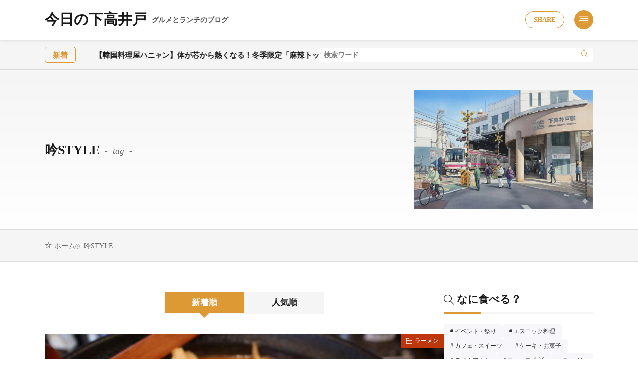

--- FILE ---
content_type: text/html; charset=UTF-8
request_url: https://shimotakablog.com/tag/%E5%90%9Fstyle/
body_size: 13540
content:
<!DOCTYPE html><html ><head><meta charset="UTF-8"><title>吟STYLE - 今日の下高井戸</title><link href='https://www.doubleclickbygoogle.com' rel='preconnect' /><link href='https://www.google.com' rel='preconnect' /><link href='https://developers.google.com' rel='preconnect' /><style id='wp-img-auto-sizes-contain-inline-css'>img:is([sizes=auto i],[sizes^="auto," i]){contain-intrinsic-size:3000px 1500px}
/*# sourceURL=wp-img-auto-sizes-contain-inline-css */</style><link rel="stylesheet" id="wp-block-library-css" href="https://shimotakablog.com/wp-includes/css/dist/block-library/style.min.css?ver=6.9" media="all"><style id='wp-block-image-inline-css'>.wp-block-image>a,.wp-block-image>figure>a{display:inline-block}.wp-block-image img{box-sizing:border-box;height:auto;max-width:100%;vertical-align:bottom}@media not (prefers-reduced-motion){.wp-block-image img.hide{visibility:hidden}.wp-block-image img.show{animation:show-content-image .4s}}.wp-block-image[style*=border-radius] img,.wp-block-image[style*=border-radius]>a{border-radius:inherit}.wp-block-image.has-custom-border img{box-sizing:border-box}.wp-block-image.aligncenter{text-align:center}.wp-block-image.alignfull>a,.wp-block-image.alignwide>a{width:100%}.wp-block-image.alignfull img,.wp-block-image.alignwide img{height:auto;width:100%}.wp-block-image .aligncenter,.wp-block-image .alignleft,.wp-block-image .alignright,.wp-block-image.aligncenter,.wp-block-image.alignleft,.wp-block-image.alignright{display:table}.wp-block-image .aligncenter>figcaption,.wp-block-image .alignleft>figcaption,.wp-block-image .alignright>figcaption,.wp-block-image.aligncenter>figcaption,.wp-block-image.alignleft>figcaption,.wp-block-image.alignright>figcaption{caption-side:bottom;display:table-caption}.wp-block-image .alignleft{float:left;margin:.5em 1em .5em 0}.wp-block-image .alignright{float:right;margin:.5em 0 .5em 1em}.wp-block-image .aligncenter{margin-left:auto;margin-right:auto}.wp-block-image :where(figcaption){margin-bottom:1em;margin-top:.5em}.wp-block-image.is-style-circle-mask img{border-radius:9999px}@supports ((-webkit-mask-image:none) or (mask-image:none)) or (-webkit-mask-image:none){.wp-block-image.is-style-circle-mask img{border-radius:0;-webkit-mask-image:url('data:image/svg+xml;utf8,<svg viewBox="0 0 100 100" xmlns="http://www.w3.org/2000/svg"><circle cx="50" cy="50" r="50"/></svg>');mask-image:url('data:image/svg+xml;utf8,<svg viewBox="0 0 100 100" xmlns="http://www.w3.org/2000/svg"><circle cx="50" cy="50" r="50"/></svg>');mask-mode:alpha;-webkit-mask-position:center;mask-position:center;-webkit-mask-repeat:no-repeat;mask-repeat:no-repeat;-webkit-mask-size:contain;mask-size:contain}}:root :where(.wp-block-image.is-style-rounded img,.wp-block-image .is-style-rounded img){border-radius:9999px}.wp-block-image figure{margin:0}.wp-lightbox-container{display:flex;flex-direction:column;position:relative}.wp-lightbox-container img{cursor:zoom-in}.wp-lightbox-container img:hover+button{opacity:1}.wp-lightbox-container button{align-items:center;backdrop-filter:blur(16px) saturate(180%);background-color:#5a5a5a40;border:none;border-radius:4px;cursor:zoom-in;display:flex;height:20px;justify-content:center;opacity:0;padding:0;position:absolute;right:16px;text-align:center;top:16px;width:20px;z-index:100}@media not (prefers-reduced-motion){.wp-lightbox-container button{transition:opacity .2s ease}}.wp-lightbox-container button:focus-visible{outline:3px auto #5a5a5a40;outline:3px auto -webkit-focus-ring-color;outline-offset:3px}.wp-lightbox-container button:hover{cursor:pointer;opacity:1}.wp-lightbox-container button:focus{opacity:1}.wp-lightbox-container button:focus,.wp-lightbox-container button:hover,.wp-lightbox-container button:not(:hover):not(:active):not(.has-background){background-color:#5a5a5a40;border:none}.wp-lightbox-overlay{box-sizing:border-box;cursor:zoom-out;height:100vh;left:0;overflow:hidden;position:fixed;top:0;visibility:hidden;width:100%;z-index:100000}.wp-lightbox-overlay .close-button{align-items:center;cursor:pointer;display:flex;justify-content:center;min-height:40px;min-width:40px;padding:0;position:absolute;right:calc(env(safe-area-inset-right) + 16px);top:calc(env(safe-area-inset-top) + 16px);z-index:5000000}.wp-lightbox-overlay .close-button:focus,.wp-lightbox-overlay .close-button:hover,.wp-lightbox-overlay .close-button:not(:hover):not(:active):not(.has-background){background:none;border:none}.wp-lightbox-overlay .lightbox-image-container{height:var(--wp--lightbox-container-height);left:50%;overflow:hidden;position:absolute;top:50%;transform:translate(-50%,-50%);transform-origin:top left;width:var(--wp--lightbox-container-width);z-index:9999999999}.wp-lightbox-overlay .wp-block-image{align-items:center;box-sizing:border-box;display:flex;height:100%;justify-content:center;margin:0;position:relative;transform-origin:0 0;width:100%;z-index:3000000}.wp-lightbox-overlay .wp-block-image img{height:var(--wp--lightbox-image-height);min-height:var(--wp--lightbox-image-height);min-width:var(--wp--lightbox-image-width);width:var(--wp--lightbox-image-width)}.wp-lightbox-overlay .wp-block-image figcaption{display:none}.wp-lightbox-overlay button{background:none;border:none}.wp-lightbox-overlay .scrim{background-color:#fff;height:100%;opacity:.9;position:absolute;width:100%;z-index:2000000}.wp-lightbox-overlay.active{visibility:visible}@media not (prefers-reduced-motion){.wp-lightbox-overlay.active{animation:turn-on-visibility .25s both}.wp-lightbox-overlay.active img{animation:turn-on-visibility .35s both}.wp-lightbox-overlay.show-closing-animation:not(.active){animation:turn-off-visibility .35s both}.wp-lightbox-overlay.show-closing-animation:not(.active) img{animation:turn-off-visibility .25s both}.wp-lightbox-overlay.zoom.active{animation:none;opacity:1;visibility:visible}.wp-lightbox-overlay.zoom.active .lightbox-image-container{animation:lightbox-zoom-in .4s}.wp-lightbox-overlay.zoom.active .lightbox-image-container img{animation:none}.wp-lightbox-overlay.zoom.active .scrim{animation:turn-on-visibility .4s forwards}.wp-lightbox-overlay.zoom.show-closing-animation:not(.active){animation:none}.wp-lightbox-overlay.zoom.show-closing-animation:not(.active) .lightbox-image-container{animation:lightbox-zoom-out .4s}.wp-lightbox-overlay.zoom.show-closing-animation:not(.active) .lightbox-image-container img{animation:none}.wp-lightbox-overlay.zoom.show-closing-animation:not(.active) .scrim{animation:turn-off-visibility .4s forwards}}@keyframes show-content-image{0%{visibility:hidden}99%{visibility:hidden}to{visibility:visible}}@keyframes turn-on-visibility{0%{opacity:0}to{opacity:1}}@keyframes turn-off-visibility{0%{opacity:1;visibility:visible}99%{opacity:0;visibility:visible}to{opacity:0;visibility:hidden}}@keyframes lightbox-zoom-in{0%{transform:translate(calc((-100vw + var(--wp--lightbox-scrollbar-width))/2 + var(--wp--lightbox-initial-left-position)),calc(-50vh + var(--wp--lightbox-initial-top-position))) scale(var(--wp--lightbox-scale))}to{transform:translate(-50%,-50%) scale(1)}}@keyframes lightbox-zoom-out{0%{transform:translate(-50%,-50%) scale(1);visibility:visible}99%{visibility:visible}to{transform:translate(calc((-100vw + var(--wp--lightbox-scrollbar-width))/2 + var(--wp--lightbox-initial-left-position)),calc(-50vh + var(--wp--lightbox-initial-top-position))) scale(var(--wp--lightbox-scale));visibility:hidden}}
/*# sourceURL=https://shimotakablog.com/wp-includes/blocks/image/style.min.css */</style><style id='wp-block-image-theme-inline-css'>:root :where(.wp-block-image figcaption){color:#555;font-size:13px;text-align:center}.is-dark-theme :root :where(.wp-block-image figcaption){color:#ffffffa6}.wp-block-image{margin:0 0 1em}
/*# sourceURL=https://shimotakablog.com/wp-includes/blocks/image/theme.min.css */</style><style id='wp-block-paragraph-inline-css'>.is-small-text{font-size:.875em}.is-regular-text{font-size:1em}.is-large-text{font-size:2.25em}.is-larger-text{font-size:3em}.has-drop-cap:not(:focus):first-letter{float:left;font-size:8.4em;font-style:normal;font-weight:100;line-height:.68;margin:.05em .1em 0 0;text-transform:uppercase}body.rtl .has-drop-cap:not(:focus):first-letter{float:none;margin-left:.1em}p.has-drop-cap.has-background{overflow:hidden}:root :where(p.has-background){padding:1.25em 2.375em}:where(p.has-text-color:not(.has-link-color)) a{color:inherit}p.has-text-align-left[style*="writing-mode:vertical-lr"],p.has-text-align-right[style*="writing-mode:vertical-rl"]{rotate:180deg}
/*# sourceURL=https://shimotakablog.com/wp-includes/blocks/paragraph/style.min.css */</style><style id='global-styles-inline-css'>:root{--wp--preset--aspect-ratio--square: 1;--wp--preset--aspect-ratio--4-3: 4/3;--wp--preset--aspect-ratio--3-4: 3/4;--wp--preset--aspect-ratio--3-2: 3/2;--wp--preset--aspect-ratio--2-3: 2/3;--wp--preset--aspect-ratio--16-9: 16/9;--wp--preset--aspect-ratio--9-16: 9/16;--wp--preset--color--black: #000000;--wp--preset--color--cyan-bluish-gray: #abb8c3;--wp--preset--color--white: #ffffff;--wp--preset--color--pale-pink: #f78da7;--wp--preset--color--vivid-red: #cf2e2e;--wp--preset--color--luminous-vivid-orange: #ff6900;--wp--preset--color--luminous-vivid-amber: #fcb900;--wp--preset--color--light-green-cyan: #7bdcb5;--wp--preset--color--vivid-green-cyan: #00d084;--wp--preset--color--pale-cyan-blue: #8ed1fc;--wp--preset--color--vivid-cyan-blue: #0693e3;--wp--preset--color--vivid-purple: #9b51e0;--wp--preset--gradient--vivid-cyan-blue-to-vivid-purple: linear-gradient(135deg,rgb(6,147,227) 0%,rgb(155,81,224) 100%);--wp--preset--gradient--light-green-cyan-to-vivid-green-cyan: linear-gradient(135deg,rgb(122,220,180) 0%,rgb(0,208,130) 100%);--wp--preset--gradient--luminous-vivid-amber-to-luminous-vivid-orange: linear-gradient(135deg,rgb(252,185,0) 0%,rgb(255,105,0) 100%);--wp--preset--gradient--luminous-vivid-orange-to-vivid-red: linear-gradient(135deg,rgb(255,105,0) 0%,rgb(207,46,46) 100%);--wp--preset--gradient--very-light-gray-to-cyan-bluish-gray: linear-gradient(135deg,rgb(238,238,238) 0%,rgb(169,184,195) 100%);--wp--preset--gradient--cool-to-warm-spectrum: linear-gradient(135deg,rgb(74,234,220) 0%,rgb(151,120,209) 20%,rgb(207,42,186) 40%,rgb(238,44,130) 60%,rgb(251,105,98) 80%,rgb(254,248,76) 100%);--wp--preset--gradient--blush-light-purple: linear-gradient(135deg,rgb(255,206,236) 0%,rgb(152,150,240) 100%);--wp--preset--gradient--blush-bordeaux: linear-gradient(135deg,rgb(254,205,165) 0%,rgb(254,45,45) 50%,rgb(107,0,62) 100%);--wp--preset--gradient--luminous-dusk: linear-gradient(135deg,rgb(255,203,112) 0%,rgb(199,81,192) 50%,rgb(65,88,208) 100%);--wp--preset--gradient--pale-ocean: linear-gradient(135deg,rgb(255,245,203) 0%,rgb(182,227,212) 50%,rgb(51,167,181) 100%);--wp--preset--gradient--electric-grass: linear-gradient(135deg,rgb(202,248,128) 0%,rgb(113,206,126) 100%);--wp--preset--gradient--midnight: linear-gradient(135deg,rgb(2,3,129) 0%,rgb(40,116,252) 100%);--wp--preset--font-size--small: 13px;--wp--preset--font-size--medium: 20px;--wp--preset--font-size--large: 36px;--wp--preset--font-size--x-large: 42px;--wp--preset--spacing--20: 0.44rem;--wp--preset--spacing--30: 0.67rem;--wp--preset--spacing--40: 1rem;--wp--preset--spacing--50: 1.5rem;--wp--preset--spacing--60: 2.25rem;--wp--preset--spacing--70: 3.38rem;--wp--preset--spacing--80: 5.06rem;--wp--preset--shadow--natural: 6px 6px 9px rgba(0, 0, 0, 0.2);--wp--preset--shadow--deep: 12px 12px 50px rgba(0, 0, 0, 0.4);--wp--preset--shadow--sharp: 6px 6px 0px rgba(0, 0, 0, 0.2);--wp--preset--shadow--outlined: 6px 6px 0px -3px rgb(255, 255, 255), 6px 6px rgb(0, 0, 0);--wp--preset--shadow--crisp: 6px 6px 0px rgb(0, 0, 0);}:where(.is-layout-flex){gap: 0.5em;}:where(.is-layout-grid){gap: 0.5em;}body .is-layout-flex{display: flex;}.is-layout-flex{flex-wrap: wrap;align-items: center;}.is-layout-flex > :is(*, div){margin: 0;}body .is-layout-grid{display: grid;}.is-layout-grid > :is(*, div){margin: 0;}:where(.wp-block-columns.is-layout-flex){gap: 2em;}:where(.wp-block-columns.is-layout-grid){gap: 2em;}:where(.wp-block-post-template.is-layout-flex){gap: 1.25em;}:where(.wp-block-post-template.is-layout-grid){gap: 1.25em;}.has-black-color{color: var(--wp--preset--color--black) !important;}.has-cyan-bluish-gray-color{color: var(--wp--preset--color--cyan-bluish-gray) !important;}.has-white-color{color: var(--wp--preset--color--white) !important;}.has-pale-pink-color{color: var(--wp--preset--color--pale-pink) !important;}.has-vivid-red-color{color: var(--wp--preset--color--vivid-red) !important;}.has-luminous-vivid-orange-color{color: var(--wp--preset--color--luminous-vivid-orange) !important;}.has-luminous-vivid-amber-color{color: var(--wp--preset--color--luminous-vivid-amber) !important;}.has-light-green-cyan-color{color: var(--wp--preset--color--light-green-cyan) !important;}.has-vivid-green-cyan-color{color: var(--wp--preset--color--vivid-green-cyan) !important;}.has-pale-cyan-blue-color{color: var(--wp--preset--color--pale-cyan-blue) !important;}.has-vivid-cyan-blue-color{color: var(--wp--preset--color--vivid-cyan-blue) !important;}.has-vivid-purple-color{color: var(--wp--preset--color--vivid-purple) !important;}.has-black-background-color{background-color: var(--wp--preset--color--black) !important;}.has-cyan-bluish-gray-background-color{background-color: var(--wp--preset--color--cyan-bluish-gray) !important;}.has-white-background-color{background-color: var(--wp--preset--color--white) !important;}.has-pale-pink-background-color{background-color: var(--wp--preset--color--pale-pink) !important;}.has-vivid-red-background-color{background-color: var(--wp--preset--color--vivid-red) !important;}.has-luminous-vivid-orange-background-color{background-color: var(--wp--preset--color--luminous-vivid-orange) !important;}.has-luminous-vivid-amber-background-color{background-color: var(--wp--preset--color--luminous-vivid-amber) !important;}.has-light-green-cyan-background-color{background-color: var(--wp--preset--color--light-green-cyan) !important;}.has-vivid-green-cyan-background-color{background-color: var(--wp--preset--color--vivid-green-cyan) !important;}.has-pale-cyan-blue-background-color{background-color: var(--wp--preset--color--pale-cyan-blue) !important;}.has-vivid-cyan-blue-background-color{background-color: var(--wp--preset--color--vivid-cyan-blue) !important;}.has-vivid-purple-background-color{background-color: var(--wp--preset--color--vivid-purple) !important;}.has-black-border-color{border-color: var(--wp--preset--color--black) !important;}.has-cyan-bluish-gray-border-color{border-color: var(--wp--preset--color--cyan-bluish-gray) !important;}.has-white-border-color{border-color: var(--wp--preset--color--white) !important;}.has-pale-pink-border-color{border-color: var(--wp--preset--color--pale-pink) !important;}.has-vivid-red-border-color{border-color: var(--wp--preset--color--vivid-red) !important;}.has-luminous-vivid-orange-border-color{border-color: var(--wp--preset--color--luminous-vivid-orange) !important;}.has-luminous-vivid-amber-border-color{border-color: var(--wp--preset--color--luminous-vivid-amber) !important;}.has-light-green-cyan-border-color{border-color: var(--wp--preset--color--light-green-cyan) !important;}.has-vivid-green-cyan-border-color{border-color: var(--wp--preset--color--vivid-green-cyan) !important;}.has-pale-cyan-blue-border-color{border-color: var(--wp--preset--color--pale-cyan-blue) !important;}.has-vivid-cyan-blue-border-color{border-color: var(--wp--preset--color--vivid-cyan-blue) !important;}.has-vivid-purple-border-color{border-color: var(--wp--preset--color--vivid-purple) !important;}.has-vivid-cyan-blue-to-vivid-purple-gradient-background{background: var(--wp--preset--gradient--vivid-cyan-blue-to-vivid-purple) !important;}.has-light-green-cyan-to-vivid-green-cyan-gradient-background{background: var(--wp--preset--gradient--light-green-cyan-to-vivid-green-cyan) !important;}.has-luminous-vivid-amber-to-luminous-vivid-orange-gradient-background{background: var(--wp--preset--gradient--luminous-vivid-amber-to-luminous-vivid-orange) !important;}.has-luminous-vivid-orange-to-vivid-red-gradient-background{background: var(--wp--preset--gradient--luminous-vivid-orange-to-vivid-red) !important;}.has-very-light-gray-to-cyan-bluish-gray-gradient-background{background: var(--wp--preset--gradient--very-light-gray-to-cyan-bluish-gray) !important;}.has-cool-to-warm-spectrum-gradient-background{background: var(--wp--preset--gradient--cool-to-warm-spectrum) !important;}.has-blush-light-purple-gradient-background{background: var(--wp--preset--gradient--blush-light-purple) !important;}.has-blush-bordeaux-gradient-background{background: var(--wp--preset--gradient--blush-bordeaux) !important;}.has-luminous-dusk-gradient-background{background: var(--wp--preset--gradient--luminous-dusk) !important;}.has-pale-ocean-gradient-background{background: var(--wp--preset--gradient--pale-ocean) !important;}.has-electric-grass-gradient-background{background: var(--wp--preset--gradient--electric-grass) !important;}.has-midnight-gradient-background{background: var(--wp--preset--gradient--midnight) !important;}.has-small-font-size{font-size: var(--wp--preset--font-size--small) !important;}.has-medium-font-size{font-size: var(--wp--preset--font-size--medium) !important;}.has-large-font-size{font-size: var(--wp--preset--font-size--large) !important;}.has-x-large-font-size{font-size: var(--wp--preset--font-size--x-large) !important;}
/*# sourceURL=global-styles-inline-css */</style><link rel="stylesheet" id="fit-swiper-style-css" href="https://shimotakablog.com/wp-content/themes/gold-media/css/swiper-bundle.min.css?ver=1.0.3" media="all"><link rel="stylesheet" id="fit-parent-style-css" href="https://shimotakablog.com/wp-content/themes/gold-media/style.min.css?ver=1.0.3" media="all"><link rel="stylesheet" id="fit-custom-style-css-css" href="https://shimotakablog.com/wp-content/cache/autoptimize/css/autoptimize_single_40f0a0e9d47b174016c7f8bbe42e5c37.css?ver=1769248537" media="all"><link rel="stylesheet" id="fit-customizer-css" href="https://shimotakablog.com/wp-content/themes/gold-media/css/customizer.php?ver=1769248687" media="all"><link rel="stylesheet" id="fit-child-style-css" href="https://shimotakablog.com/wp-content/cache/autoptimize/css/autoptimize_single_c1dda83f98093659a8f9c535efb2c9c9.css?ver=1768122945" media="all"><link rel="stylesheet" id="fit-basic-icon-css" href="https://shimotakablog.com/wp-content/themes/gold-media/css/icon.min.css?ver=1.0.3" media="all"><link rel="stylesheet" id="fit-pwa-style-css" href="https://shimotakablog.com/wp-content/cache/autoptimize/css/autoptimize_single_47d17c3414279d2145c6bfe4846aac78.css?ver=1.0.3" media="all"> <script src="https://shimotakablog.com/wp-includes/js/jquery/jquery.min.js?ver=3.7.1" id="jquery-core-js"></script> <script defer src="https://shimotakablog.com/wp-includes/js/jquery/jquery-migrate.min.js?ver=3.4.1" id="jquery-migrate-js"></script> <link rel="https://api.w.org/" href="https://shimotakablog.com/wp-json/" /><link rel="alternate" title="JSON" type="application/json" href="https://shimotakablog.com/wp-json/wp/v2/tags/47" /><meta name="viewport" content="width=device-width, initial-scale=1, viewport-fit=cover"><meta name="theme-color" content="#dd9933"><link rel="manifest" href="https://shimotakablog.com/?manifest=true"> <script type="application/ld+json">{
    "@context": "https://schema.org",
    "@type": "BreadcrumbList",
    "itemListElement": [
        {
            "@type": "ListItem",
            "position": 1,
            "name": "ホーム",
            "item": "https://shimotakablog.com"
        },
        {
            "@type": "ListItem",
            "position": 2,
            "name": "吟STYLE - 今日の下高井戸",
            "item": "https://shimotakablog.com/tag/%E5%90%9Fstyle/"
        }
    ]
}</script> <noscript><style>.lazyload[data-src]{display:none !important;}</style></noscript><style>.lazyload{background-image:none !important;}.lazyload:before{background-image:none !important;}</style><link rel="icon" href="https://shimotakablog.com/wp-content/uploads/2018/02/cropped-Clipboard01-1-32x32.jpg" sizes="32x32" /><link rel="icon" href="https://shimotakablog.com/wp-content/uploads/2018/02/cropped-Clipboard01-1-192x192.jpg" sizes="192x192" /><link rel="apple-touch-icon" href="https://shimotakablog.com/wp-content/uploads/2018/02/cropped-Clipboard01-1-180x180.jpg" /><meta name="msapplication-TileImage" content="https://shimotakablog.com/wp-content/uploads/2018/02/cropped-Clipboard01-1-270x270.jpg" /> <!– Global site tag (gtag.js) – Google Analytics –> <script defer src='https://www.googletagmanager.com/gtag/js?id=G-VCEYYL3CHJ'></script> <script defer src="[data-uri]"></script> <!– /Global site tag (gtag.js) – Google Analytics –> <script async src="https://pagead2.googlesyndication.com/pagead/js/adsbygoogle.js?client=ca-pub-3325717928371116" crossorigin="anonymous"></script> </head><body class="type-archive type-tag tag-style tag-47 wp-embed-responsive wp-theme-gold-media wp-child-theme-gold-media-child gold_theme preload" id="top"><div class="inclose i-header i-header_common"><header class="layout l-header l-header_common l-header_simple u-all_show"><div class="container c-flex c-header"><h2 class="site_title"><a class="site_title__link" href="https://shimotakablog.com" data-wpel-link="internal"> 今日の下高井戸<span class="site_title__sub">グルメとランチのブログ</span> </a></h2><div class="panel_link panel_link-is-primary u-sp_hide"> <label class="panel_link__link panel_link__link-is-text_circle " for="panel__checkbox-is-primary"> <span>SHARE</span> </label> <input class="panel__checkbox" id="panel__checkbox-is-primary" type="checkbox"> <label class="panel__unshown" for="panel__checkbox-is-primary"></label><div class="panel panel-is-primary panel-is-share"><div class="panel__contents"> <label class="panel__close" for="panel__checkbox-is-primary"><i class="icon-close"></i>CLOSE</label><div class="panel__inner"><h2 class="heading heading-is-secondary u-text_center">このページをシェア</h2><ul class="sns_list sns_list-is-round "><li class="sns_list__item"> <a class="sns_list__link icon-facebook" aria-label="facebook" href="https://www.facebook.com/sharer.php?u=https%3A%2F%2Fshimotakablog.com%2Ftag%2F%25E5%2590%259Fstyle%2F&amp;t=吟STYLE" target="_blank" title="Facebook" data-wpel-link="external" rel="nofollow external noopener noreferrer">Facebook</a></li><li class="sns_list__item"> <a class="sns_list__link icon-x" aria-label="twitter" href="https://twitter.com/intent/tweet?text=吟STYLE&amp;https%3A%2F%2Fshimotakablog.com%2Ftag%2F%25E5%2590%259Fstyle%2F&amp;url=https%3A%2F%2Fshimotakablog.com%2Ftag%2F%25E5%2590%259Fstyle%2F" target="_blank" title="X(旧:Twitter)" data-wpel-link="external" rel="nofollow external noopener noreferrer">X(旧:Twitter)</a></li><li class="sns_list__item"> <a class="sns_list__link icon-hatenabookmark" aria-label="はてブ" href="https://b.hatena.ne.jp/add?mode=confirm&amp;url=https%3A%2F%2Fshimotakablog.com%2Ftag%2F%25E5%2590%259Fstyle%2F&amp;title=吟STYLE" target="_blank" data-hatena-bookmark-title="https%3A%2F%2Fshimotakablog.com%2Ftag%2F%25E5%2590%259Fstyle%2F" title="" data-wpel-link="external" rel="nofollow external noopener noreferrer">はてブ</a></li><li class="sns_list__item"> <a class="sns_list__link icon-line" aria-label="line" href="https://line.naver.jp/R/msg/text/?吟STYLE%0D%0Ahttps%3A%2F%2Fshimotakablog.com%2Ftag%2F%25E5%2590%259Fstyle%2F" target="_blank" title="" data-wpel-link="external" rel="nofollow external noopener noreferrer">LINE</a></li></ul></div></div></div></div><div class="panel_link panel_link-is-tertiary u-all_show"> <label class="panel_link__link panel_link__link-is-icon_circle icon-align-right" for="panel__checkbox-is-tertiary"> </label> <input class="panel__checkbox" id="panel__checkbox-is-tertiary" type="checkbox"> <label class="panel__unshown" for="panel__checkbox-is-tertiary"></label><div class="panel panel-is-tertiary panel-is-side"><div class="panel__contents"> <label class="panel__close" for="panel__checkbox-is-tertiary"><i class="icon-close"></i>CLOSE</label><div class="panel__inner"><aside class="widget widget-is-widget_search"><form method="get" action="https://shimotakablog.com" target="_top" class="search__form"><input type="hidden" name="post_type" value="post"><input class="search__input" type="text" name="s" placeholder="キーワード入力" value=""><button class="search__submit icon-search1" type="submit" value="search" aria-label="search"></button></form></aside><aside class="widget widget-is-widget_nav_menu"><h2 class="heading icon-view-list heading-is-preset3 heading-is-secondary ">ナビゲーション<span class="heading__title"><b></b></span></h2><div class="widget_list widget_list-is-all u-frame_square u-color_pale_gray_text menu-%e3%83%a1%e3%83%8b%e3%83%a5%e3%83%bc-container"><ul id="menu-%e3%83%a1%e3%83%8b%e3%83%a5%e3%83%bc" class="menu"><li class="global_navi__item"><a href="https://shimotakablog.com/shop-info/" data-wpel-link="internal">店舗一覧情報</a></li><li class="global_navi__item"><a href="https://shimotakablog.com/setapay-shops/" data-wpel-link="internal">せたがやPayが使えるお店</a></li><li class="global_navi__item"><a rel="privacy-policy" href="https://shimotakablog.com/privacy-policy/" data-wpel-link="internal">プライバシーポリシー・免責事項</a></li><li class="global_navi__item"><a href="https://shimotakablog.com/about/" data-wpel-link="internal">今日の下高井戸について</a></li></ul></div></aside><aside class="widget widget-is-widget_fit_qr_code"><h2 class="heading heading-is-preset3 heading-is-secondary ">スマホサイト<span class="heading__title"><b></b></span></h2><div class="qrcode"><noscript><img src="//api.qrserver.com/v1/create-qr-code/?size=140x140&data=https%3A%2F%2Fshimotakablog.com%2F" width="140" height="140" alt="QRコード"></noscript><img class="lazyload" src='data:image/svg+xml,%3Csvg%20xmlns=%22http://www.w3.org/2000/svg%22%20viewBox=%220%200%20140%20140%22%3E%3C/svg%3E' data-src="//api.qrserver.com/v1/create-qr-code/?size=140x140&data=https%3A%2F%2Fshimotakablog.com%2F" width="140" height="140" alt="QRコード"><p class="phrase phrase-is-secondary">スマホサイトもチェック！</p></div></aside></div></div></div></div></div></header><header class="layout l-header l-header_clone l-header_simple u-all_show"><div class="container c-flex c-header"><h2 class="site_title"><a class="site_title__link" href="https://shimotakablog.com" data-wpel-link="internal"> 今日の下高井戸<span class="site_title__sub">グルメとランチのブログ</span> </a></h2><div class="panel_link panel_link-is-primary u-sp_hide"> <label class="panel_link__link panel_link__link-is-text_circle " for="clone_panel__checkbox-is-primary"> <span>SHARE</span> </label> <input class="panel__checkbox" id="clone_panel__checkbox-is-primary" type="checkbox"> <label class="panel__unshown" for="clone_panel__checkbox-is-primary"></label><div class="panel panel-is-primary panel-is-share"><div class="panel__contents"> <label class="panel__close" for="clone_panel__checkbox-is-primary"><i class="icon-close"></i>CLOSE</label><div class="panel__inner"><h2 class="heading heading-is-secondary u-text_center">このページをシェア</h2><ul class="sns_list sns_list-is-round "><li class="sns_list__item"> <a class="sns_list__link icon-facebook" aria-label="facebook" href="https://www.facebook.com/sharer.php?u=https%3A%2F%2Fshimotakablog.com%2Ftag%2F%25E5%2590%259Fstyle%2F&amp;t=吟STYLE" target="_blank" title="Facebook" data-wpel-link="external" rel="nofollow external noopener noreferrer">Facebook</a></li><li class="sns_list__item"> <a class="sns_list__link icon-x" aria-label="twitter" href="https://twitter.com/intent/tweet?text=吟STYLE&amp;https%3A%2F%2Fshimotakablog.com%2Ftag%2F%25E5%2590%259Fstyle%2F&amp;url=https%3A%2F%2Fshimotakablog.com%2Ftag%2F%25E5%2590%259Fstyle%2F" target="_blank" title="X(旧:Twitter)" data-wpel-link="external" rel="nofollow external noopener noreferrer">X(旧:Twitter)</a></li><li class="sns_list__item"> <a class="sns_list__link icon-hatenabookmark" aria-label="はてブ" href="https://b.hatena.ne.jp/add?mode=confirm&amp;url=https%3A%2F%2Fshimotakablog.com%2Ftag%2F%25E5%2590%259Fstyle%2F&amp;title=吟STYLE" target="_blank" data-hatena-bookmark-title="https%3A%2F%2Fshimotakablog.com%2Ftag%2F%25E5%2590%259Fstyle%2F" title="" data-wpel-link="external" rel="nofollow external noopener noreferrer">はてブ</a></li><li class="sns_list__item"> <a class="sns_list__link icon-line" aria-label="line" href="https://line.naver.jp/R/msg/text/?吟STYLE%0D%0Ahttps%3A%2F%2Fshimotakablog.com%2Ftag%2F%25E5%2590%259Fstyle%2F" target="_blank" title="" data-wpel-link="external" rel="nofollow external noopener noreferrer">LINE</a></li></ul></div></div></div></div><div class="panel_link panel_link-is-tertiary u-all_show"> <label class="panel_link__link panel_link__link-is-icon_circle icon-align-right" for="clone_panel__checkbox-is-tertiary"> </label> <input class="panel__checkbox" id="clone_panel__checkbox-is-tertiary" type="checkbox"> <label class="panel__unshown" for="clone_panel__checkbox-is-tertiary"></label><div class="panel panel-is-tertiary panel-is-side"><div class="panel__contents"> <label class="panel__close" for="clone_panel__checkbox-is-tertiary"><i class="icon-close"></i>CLOSE</label><div class="panel__inner"><aside class="widget widget-is-widget_search"><form method="get" action="https://shimotakablog.com" target="_top" class="search__form"><input type="hidden" name="post_type" value="post"><input class="search__input" type="text" name="s" placeholder="キーワード入力" value=""><button class="search__submit icon-search1" type="submit" value="search" aria-label="search"></button></form></aside><aside class="widget widget-is-widget_nav_menu"><h2 class="heading icon-view-list heading-is-preset3 heading-is-secondary ">ナビゲーション<span class="heading__title"><b></b></span></h2><div class="widget_list widget_list-is-all u-frame_square u-color_pale_gray_text menu-%e3%83%a1%e3%83%8b%e3%83%a5%e3%83%bc-container"><ul id="menu-%e3%83%a1%e3%83%8b%e3%83%a5%e3%83%bc-1" class="menu"><li class="global_navi__item"><a href="https://shimotakablog.com/shop-info/" data-wpel-link="internal">店舗一覧情報</a></li><li class="global_navi__item"><a href="https://shimotakablog.com/setapay-shops/" data-wpel-link="internal">せたがやPayが使えるお店</a></li><li class="global_navi__item"><a rel="privacy-policy" href="https://shimotakablog.com/privacy-policy/" data-wpel-link="internal">プライバシーポリシー・免責事項</a></li><li class="global_navi__item"><a href="https://shimotakablog.com/about/" data-wpel-link="internal">今日の下高井戸について</a></li></ul></div></aside><aside class="widget widget-is-widget_fit_qr_code"><h2 class="heading heading-is-preset3 heading-is-secondary ">スマホサイト<span class="heading__title"><b></b></span></h2><div class="qrcode"><noscript><img src="//api.qrserver.com/v1/create-qr-code/?size=140x140&data=https%3A%2F%2Fshimotakablog.com%2F" width="140" height="140" alt="QRコード"></noscript><img class="lazyload" src='data:image/svg+xml,%3Csvg%20xmlns=%22http://www.w3.org/2000/svg%22%20viewBox=%220%200%20140%20140%22%3E%3C/svg%3E' data-src="//api.qrserver.com/v1/create-qr-code/?size=140x140&data=https%3A%2F%2Fshimotakablog.com%2F" width="140" height="140" alt="QRコード"><p class="phrase phrase-is-secondary">スマホサイトもチェック！</p></div></aside></div></div></div></div></div></header><div class="layout l-info_search u-all_show"><div class="container c-flex c-info_search"><div class="info_bar"><div class="info_bar__title info_bar__title-is-round">新着</div><div class="info_bar__item"><div class="info_bar__text"><a href="https://shimotakablog.com/2026/01/%e3%83%8f%e3%83%8b%e3%83%a3%e3%83%b3%e3%81%ae%e9%ba%bb%e8%be%a3%e3%83%88%e3%83%83%e3%83%9d%e3%82%ad/" data-wpel-link="internal">【韓国料理屋ハニャン】体が芯から熱くなる！冬季限定「麻辣トッポキ」で冬の冷えを吹き飛ばす</a></div></div></div><div class="search_bar"><form class="search_bar__form search_bar__form-is-round" method="get" target="_top" action="https://shimotakablog.com"><input class="search_bar__input" type="text" name="s" placeholder="検索ワード" value=""><button class="search_bar__submit icon-search1" type="submit" value="search" aria-label="search"></button></form></div></div></div></div><div class="layout l-keyvisual l-keyvisual_common u-all_show"><div class="keyvisual"><div class="keyvisual__bg"><noscript><img class="keyvisual__img nolazy" src="https://shimotakablog.com/wp-content/uploads/2026/01/83963fd7af477c37f5b2eadf929790f5.jpg" width="1299" height="867" alt="今日の下高井戸 バナー"></noscript><img class="lazyload keyvisual__img nolazy" src='data:image/svg+xml,%3Csvg%20xmlns=%22http://www.w3.org/2000/svg%22%20viewBox=%220%200%201299%20867%22%3E%3C/svg%3E' data-src="https://shimotakablog.com/wp-content/uploads/2026/01/83963fd7af477c37f5b2eadf929790f5.jpg" width="1299" height="867" alt="今日の下高井戸 バナー"></div><div class="container c-flex c-keyvisual"><div class="keyvisual__contents"><div class="keyvisual__img_area"><noscript><img class="nolazy" src="https://shimotakablog.com/wp-content/uploads/2026/01/83963fd7af477c37f5b2eadf929790f5-960x641.jpg" width="960" height="641" alt="今日の下高井戸 バナー"></noscript><img class="lazyload nolazy" src='data:image/svg+xml,%3Csvg%20xmlns=%22http://www.w3.org/2000/svg%22%20viewBox=%220%200%20960%20641%22%3E%3C/svg%3E' data-src="https://shimotakablog.com/wp-content/uploads/2026/01/83963fd7af477c37f5b2eadf929790f5-960x641.jpg" width="960" height="641" alt="今日の下高井戸 バナー"></div><div class="keyvisual__text_area keyvisual__text_area-is-"><div class="keyvisual__text_area__inner"><h1 class="heading heading-is-custom">吟STYLE<span class="heading__archive">tag</span></h1></div></div></div></div></div></div><div class="layout l-breadcrumb u-all_show "><div class="container c-breadcrumb"><nav class="breadcrumb"><ul class="breadcrumb__list"><li class="breadcrumb__item icon-star"><a class="breadcrumb__link" href="https://shimotakablog.com" data-wpel-link="internal">ホーム</a></li><li class="breadcrumb__item icon-circle-right">吟STYLE</li></ul></nav></div></div><div class="layout l-contents l-contents_common " id="l-contents"><div class="container c-contents"><div class="layout l-wrapper"><main class="layout l-main have-is-side"><ul class="sort_tab sort_tab-is-common sort_tab-is-balloon u-sp_hide_flex"><li class="sort_tab__item is-current"><button class="sort_tab__btn" id="sort_new">新着順</button></li><li class="sort_tab__item "><button class="sort_tab__btn" id="sort_rank">人気順</button></li></ul><div name="archive" class="archive archive-is-common archive-is-list"><article class="archive__item archive__item-is-1"><div class="eyecatch u-aspect_169"><span class="eyecatch__cat cat_bg-is-9 eyecatch__cat-is-square"><a class="icon-folder1" href="https://shimotakablog.com/category/%e3%83%a9%e3%83%bc%e3%83%a1%e3%83%b3/" data-wpel-link="internal">ラーメン</a></span><a class="eyecatch__link" href="https://shimotakablog.com/2018/09/beer-and-hot-miso-ramen-at-gin-style/" data-wpel-link="internal"><noscript><img src="https://shimotakablog.com/wp-content/uploads/2018/09/sIMG_5694.jpg" width="320" height="214" alt="吟STYLEのビールと辛味噌ラーメン"></noscript><img class="lazyload" src='data:image/svg+xml,%3Csvg%20xmlns=%22http://www.w3.org/2000/svg%22%20viewBox=%220%200%20320%20214%22%3E%3C/svg%3E' data-src="https://shimotakablog.com/wp-content/uploads/2018/09/sIMG_5694.jpg" width="320" height="214" alt="吟STYLEのビールと辛味噌ラーメン"></a></div><div class="archive__contents"><div class="archive__inner"><ul class="date_list"><li class="date_list__item icon-time">2018年9月21日</li><li class="date_list__item icon-tag">#<a href="https://shimotakablog.com/tag/%e3%83%93%e3%83%bc%e3%83%ab/" data-wpel-link="internal">ビール</a></li></ul><h3 class="heading heading-is-custom"><a href="https://shimotakablog.com/2018/09/beer-and-hot-miso-ramen-at-gin-style/" data-wpel-link="internal">吟STYLEのビールと辛味噌ラーメン</a></h3><p class="phrase phrase-is-tertiary">吟スタイルで休日ランチ生ビール 250円ビールがお得で嬉しいね。餃子やおつまみを軽く食べならが最後はラーメンでもいいね。辛味噌ラーメン 880円野菜がたっぷり乗った、辛い味噌ラ……</p></div></div></article><article class="archive__item archive__item-is-1"><div class="eyecatch u-aspect_169"><span class="eyecatch__cat cat_bg-is-9 eyecatch__cat-is-square"><a class="icon-folder1" href="https://shimotakablog.com/category/%e3%83%a9%e3%83%bc%e3%83%a1%e3%83%b3/" data-wpel-link="internal">ラーメン</a></span><a class="eyecatch__link" href="https://shimotakablog.com/2018/03/ginstyle-vegie-ramen-free-rice/" data-wpel-link="internal"><noscript><img src="https://shimotakablog.com/wp-content/uploads/2018/03/sIMG_1315.jpg" width="320" height="214" alt="吟STYLEの野菜ラーメン＆ライス無料"></noscript><img class="lazyload" src='data:image/svg+xml,%3Csvg%20xmlns=%22http://www.w3.org/2000/svg%22%20viewBox=%220%200%20320%20214%22%3E%3C/svg%3E' data-src="https://shimotakablog.com/wp-content/uploads/2018/03/sIMG_1315.jpg" width="320" height="214" alt="吟STYLEの野菜ラーメン＆ライス無料"></a></div><div class="archive__contents"><div class="archive__inner"><ul class="date_list"><li class="date_list__item icon-time">2018年3月21日</li><li class="date_list__item icon-tag">#<a href="https://shimotakablog.com/tag/%e3%83%a9%e3%83%bc%e3%83%a1%e3%83%b3/" data-wpel-link="internal">ラーメン</a></li></ul><h3 class="heading heading-is-custom"><a href="https://shimotakablog.com/2018/03/ginstyle-vegie-ramen-free-rice/" data-wpel-link="internal">吟STYLEの野菜ラーメン＆ライス無料</a></h3><p class="phrase phrase-is-tertiary">吟スタイルに新しい看板が・・・新メニューができたらしい。味噌野菜らーめん、野菜ラーメン、キャベツラーメン。しかもライスが終日無料になっているぞ。今月から一部値上げしてラーメンの味を改良したとのことで、同時に麺類にライ……</p></div></div></article><article class="archive__item archive__item-is-1"><div class="eyecatch u-aspect_169"><span class="eyecatch__cat cat_bg-is-9 eyecatch__cat-is-square"><a class="icon-folder1" href="https://shimotakablog.com/category/%e3%83%a9%e3%83%bc%e3%83%a1%e3%83%b3/" data-wpel-link="internal">ラーメン</a></span><a class="eyecatch__link" href="https://shimotakablog.com/2018/02/ginstyle-ramen-gyoza/" data-wpel-link="internal"><noscript><img src="https://shimotakablog.com/wp-content/uploads/2018/02/sIMG_2444.jpg" width="320" height="214" alt="吟STYLEのラーメン餃子セット"></noscript><img class="lazyload" src='data:image/svg+xml,%3Csvg%20xmlns=%22http://www.w3.org/2000/svg%22%20viewBox=%220%200%20320%20214%22%3E%3C/svg%3E' data-src="https://shimotakablog.com/wp-content/uploads/2018/02/sIMG_2444.jpg" width="320" height="214" alt="吟STYLEのラーメン餃子セット"></a></div><div class="archive__contents"><div class="archive__inner"><ul class="date_list"><li class="date_list__item icon-time">2018年2月16日</li><li class="date_list__item icon-tag">#<a href="https://shimotakablog.com/tag/%e3%83%87%e3%82%a3%e3%83%8a%e3%83%bc/" data-wpel-link="internal">ディナー</a></li></ul><h3 class="heading heading-is-custom"><a href="https://shimotakablog.com/2018/02/ginstyle-ramen-gyoza/" data-wpel-link="internal">吟STYLEのラーメン餃子セット</a></h3><p class="phrase phrase-is-tertiary">下高井戸で夕食を食べるときは飲み屋に行くことが多いけど、早く帰りたかったので吟STYLEで手軽に安く済ませよう。ラーメンと餃子のセット 620円ラーメンだけじゃなく、餃子もついて620円。凄いね。餃子……</p></div></div></article></div></main><aside class="layout l-side_main u-all_show"><aside class="widget widget-is-widget_tag_cloud"><h2 class="heading icon-search1 heading-is-preset3 heading-is-secondary ">なに食べる？<span class="heading__title"><b></b></span></h2><div class="tagcloud"><a href="https://shimotakablog.com/category/%e3%82%a4%e3%83%99%e3%83%b3%e3%83%88/" class="tag-cloud-link tag-link-62 tag_cloud-is-small u-frame_round tag-link-position-1" aria-label="イベント・祭り64個の項目" data-wpel-link="internal">イベント・祭り<span class="tag-link-count">64</span></a><a href="https://shimotakablog.com/category/%e3%82%a8%e3%82%b9%e3%83%8b%e3%83%83%e3%82%af%e3%83%bb%e3%82%a2%e3%82%b8%e3%82%a2%e6%96%99%e7%90%86/" class="tag-cloud-link tag-link-28 tag_cloud-is-small u-frame_round tag-link-position-2" aria-label="エスニック料理122個の項目" data-wpel-link="internal">エスニック料理<span class="tag-link-count">122</span></a><a href="https://shimotakablog.com/category/%e3%82%ab%e3%83%95%e3%82%a7/" class="tag-cloud-link tag-link-54 tag_cloud-is-small u-frame_round tag-link-position-3" aria-label="カフェ・スイーツ79個の項目" data-wpel-link="internal">カフェ・スイーツ<span class="tag-link-count">79</span></a><a href="https://shimotakablog.com/category/%e3%82%b1%e3%83%bc%e3%82%ad-%e3%81%8a%e8%8f%93%e5%ad%90/" class="tag-cloud-link tag-link-106 tag_cloud-is-small u-frame_round tag-link-position-4" aria-label="ケーキ・お菓子67個の項目" data-wpel-link="internal">ケーキ・お菓子<span class="tag-link-count">67</span></a><a href="https://shimotakablog.com/category/%e3%83%91%e3%83%b3-%e6%83%a3%e8%8f%9c/" class="tag-cloud-link tag-link-21 tag_cloud-is-small u-frame_round tag-link-position-5" aria-label="テイクアウト77個の項目" data-wpel-link="internal">テイクアウト<span class="tag-link-count">77</span></a><a href="https://shimotakablog.com/category/%e3%83%8b%e3%83%a5%e3%83%bc%e3%82%b9/" class="tag-cloud-link tag-link-196 tag_cloud-is-small u-frame_round tag-link-position-6" aria-label="ニュース 生活26個の項目" data-wpel-link="internal">ニュース 生活<span class="tag-link-count">26</span></a><a href="https://shimotakablog.com/category/%e3%83%a9%e3%83%bc%e3%83%a1%e3%83%b3/" class="tag-cloud-link tag-link-9 tag_cloud-is-small u-frame_round tag-link-position-7" aria-label="ラーメン148個の項目" data-wpel-link="internal">ラーメン<span class="tag-link-count">148</span></a><a href="https://shimotakablog.com/category/%e4%b8%ad%e8%8f%af%e6%96%99%e7%90%86/" class="tag-cloud-link tag-link-8 tag_cloud-is-small u-frame_round tag-link-position-8" aria-label="中華料理83個の項目" data-wpel-link="internal">中華料理<span class="tag-link-count">83</span></a><a href="https://shimotakablog.com/category/%e5%92%8c%e9%a3%9f/" class="tag-cloud-link tag-link-2 tag_cloud-is-small u-frame_round tag-link-position-9" aria-label="和食250個の項目" data-wpel-link="internal">和食<span class="tag-link-count">250</span></a><a href="https://shimotakablog.com/category/%e5%b1%85%e9%85%92%e5%b1%8b%e3%83%bb%e3%83%90%e3%83%bc/" class="tag-cloud-link tag-link-31 tag_cloud-is-small u-frame_round tag-link-position-10" aria-label="居酒屋・バー56個の項目" data-wpel-link="internal">居酒屋・バー<span class="tag-link-count">56</span></a><a href="https://shimotakablog.com/category/%e6%b4%8b%e9%a3%9f/" class="tag-cloud-link tag-link-44 tag_cloud-is-small u-frame_round tag-link-position-11" aria-label="洋食177個の項目" data-wpel-link="internal">洋食<span class="tag-link-count">177</span></a></div></aside><div class="side_sticky"><aside class="widget widget-is-widget_fit_carousel_widget"><div name="archive" class="archive archive-is-widget archive-is-wide"><div class="swiper swiper-is-carousel swiper-is-fit_carousel_widget-4"><div class="swiper-wrapper"><div class="swiper-slide"><article class="archive__item archive__item-is-1"><div class="eyecatch u-aspect_169"><a class="eyecatch__link" href="https://shimotakablog.com/2025/12/%e4%b8%8b%e9%ab%98%e4%ba%95%e6%88%b8%e3%81%ae2025%e5%b9%b4%e3%82%92%e7%b7%8f%e6%8b%ac/" data-wpel-link="internal"><noscript><img src="https://shimotakablog.com/wp-content/uploads/2025/12/IMG_5904.jpg" width="320" height="213" alt="【2025年総まとめ】変わりゆく下高井戸駅前と、街を彩る新旧交代の年"></noscript><img class="lazyload" src='data:image/svg+xml,%3Csvg%20xmlns=%22http://www.w3.org/2000/svg%22%20viewBox=%220%200%20320%20213%22%3E%3C/svg%3E' data-src="https://shimotakablog.com/wp-content/uploads/2025/12/IMG_5904.jpg" width="320" height="213" alt="【2025年総まとめ】変わりゆく下高井戸駅前と、街を彩る新旧交代の年"></a></div><div class="archive__contents"><div class="archive__inner"></div></div></article></div><div class="swiper-slide"><article class="archive__item archive__item-is-1"><div class="eyecatch u-aspect_169"><a class="eyecatch__link" href="https://shimotakablog.com/2025/12/la-carne-%e3%83%ad%e3%83%bc%e3%82%b9%e3%83%88%e3%83%93%e3%83%bc%e3%83%95%e4%b8%bc/" data-wpel-link="internal"><noscript><img src="https://shimotakablog.com/wp-content/uploads/2025/12/IMG_5784.jpg" width="320" height="213" alt="【La Carne】200gの赤身肉が圧巻！地下の隠れ家で味わうコスパ最強ローストビーフ丼ランチ"></noscript><img class="lazyload" src='data:image/svg+xml,%3Csvg%20xmlns=%22http://www.w3.org/2000/svg%22%20viewBox=%220%200%20320%20213%22%3E%3C/svg%3E' data-src="https://shimotakablog.com/wp-content/uploads/2025/12/IMG_5784.jpg" width="320" height="213" alt="【La Carne】200gの赤身肉が圧巻！地下の隠れ家で味わうコスパ最強ローストビーフ丼ランチ"></a></div><div class="archive__contents"><div class="archive__inner"></div></div></article></div><div class="swiper-slide"><article class="archive__item archive__item-is-1"><div class="eyecatch u-aspect_169"><a class="eyecatch__link" href="https://shimotakablog.com/2026/01/%e7%85%99%e5%8a%9b%e3%81%ae%e7%89%9b%e3%83%8f%e3%83%a9%e3%83%9f%e3%83%a9%e3%83%b3%e3%83%81160g/" data-wpel-link="internal"><noscript><img src="https://shimotakablog.com/wp-content/uploads/2026/01/IMG_6150-320x213.jpg" width="320" height="213" alt="【煙力】肉屋直営の底力！160gのハラミランチでスタミナ満点のお昼ごはん"></noscript><img class="lazyload" src='data:image/svg+xml,%3Csvg%20xmlns=%22http://www.w3.org/2000/svg%22%20viewBox=%220%200%20320%20213%22%3E%3C/svg%3E' data-src="https://shimotakablog.com/wp-content/uploads/2026/01/IMG_6150-320x213.jpg" width="320" height="213" alt="【煙力】肉屋直営の底力！160gのハラミランチでスタミナ満点のお昼ごはん"></a></div><div class="archive__contents"><div class="archive__inner"></div></div></article></div><div class="swiper-slide"><article class="archive__item archive__item-is-1"><div class="eyecatch u-aspect_169"><a class="eyecatch__link" href="https://shimotakablog.com/2025/12/meili%e3%81%ae%e3%83%a9%e3%83%a0%e5%87%ba%e6%b1%81%e3%83%88%e3%83%9e%e3%83%88%e6%8b%89%e9%ba%ba/" data-wpel-link="internal"><noscript><img src="https://shimotakablog.com/wp-content/uploads/2025/12/IMG_5716.jpg" width="320" height="213" alt="【台湾カフェ MEILI】羊肉好きを虜にする「ラム出汁拉麺」の衝撃！蜂蜜レモンビールと合わせる台湾の味"></noscript><img class="lazyload" src='data:image/svg+xml,%3Csvg%20xmlns=%22http://www.w3.org/2000/svg%22%20viewBox=%220%200%20320%20213%22%3E%3C/svg%3E' data-src="https://shimotakablog.com/wp-content/uploads/2025/12/IMG_5716.jpg" width="320" height="213" alt="【台湾カフェ MEILI】羊肉好きを虜にする「ラム出汁拉麺」の衝撃！蜂蜜レモンビールと合わせる台湾の味"></a></div><div class="archive__contents"><div class="archive__inner"></div></div></article></div><div class="swiper-slide"><article class="archive__item archive__item-is-1"><div class="eyecatch u-aspect_169"><a class="eyecatch__link" href="https://shimotakablog.com/2025/12/%e3%82%ab%e3%83%8a%e3%83%94%e3%83%8a%e3%81%ae%e3%83%9e%e3%83%88%e3%83%b3%e3%83%93%e3%83%aa%e3%83%a4%e3%83%8b/" data-wpel-link="internal"><noscript><img src="https://shimotakablog.com/wp-content/uploads/2025/12/IMG_5634.jpg" width="320" height="213" alt="【カナピナ】老舗インド料理店の実力！噛むほどに旨いゴロゴロマトンビリヤニ"></noscript><img class="lazyload" src='data:image/svg+xml,%3Csvg%20xmlns=%22http://www.w3.org/2000/svg%22%20viewBox=%220%200%20320%20213%22%3E%3C/svg%3E' data-src="https://shimotakablog.com/wp-content/uploads/2025/12/IMG_5634.jpg" width="320" height="213" alt="【カナピナ】老舗インド料理店の実力！噛むほどに旨いゴロゴロマトンビリヤニ"></a></div><div class="archive__contents"><div class="archive__inner"></div></div></article></div></div><div class="swiper-button-prev"></div><div class="swiper-button-next"></div><div class="swiper-pagination"></div></div></div><input type="hidden" class="swiper-hidden swiper-hidden-btn" value="show"><input type="hidden" class="swiper-hidden swiper-hidden-pagination" value="show"><input type="hidden" class="swiper-hidden swiper-hidden-id" value="fit_carousel_widget-4"><input type="hidden" class="swiper-hidden swiper-hidden-gap" value="10"><input type="hidden" class="swiper-hidden swiper-hidden-speed" value="1000"><input type="hidden" class="swiper-hidden swiper-hidden-loop" value="true"><input type="hidden" class="swiper-hidden swiper-hidden-auto" value="true"><input type="hidden" class="swiper-hidden swiper-hidden-delay" value="3000"><input type="hidden" class="swiper-hidden swiper-hidden-cursor" value="false"><input type="hidden" class="swiper-hidden swiper-hidden-column" value="3"></aside><aside class="widget widget-is-widget_recent_entries"><h2 class="heading icon-spoon-knife heading-is-preset14 heading-is-primary ">最近の投稿<span class="heading__title"><b></b></span></h2><ul><li><a href="https://shimotakablog.com/2026/01/%e3%83%8f%e3%83%8b%e3%83%a3%e3%83%b3%e3%81%ae%e9%ba%bb%e8%be%a3%e3%83%88%e3%83%83%e3%83%9d%e3%82%ad/" data-wpel-link="internal">【韓国料理屋ハニャン】体が芯から熱くなる！冬季限定「麻辣トッポキ」で冬の冷えを吹き飛ばす</a></li><li><a href="https://shimotakablog.com/2026/01/%e7%85%99%e5%8a%9b%e3%81%ae%e7%89%9b%e3%83%8f%e3%83%a9%e3%83%9f%e3%83%a9%e3%83%b3%e3%83%81160g/" data-wpel-link="internal">【煙力】肉屋直営の底力！160gのハラミランチでスタミナ満点のお昼ごはん</a></li><li><a href="https://shimotakablog.com/2025/12/%e4%b8%8b%e9%ab%98%e4%ba%95%e6%88%b8%e3%81%ae2025%e5%b9%b4%e3%82%92%e7%b7%8f%e6%8b%ac/" data-wpel-link="internal">【2025年総まとめ】変わりゆく下高井戸駅前と、街を彩る新旧交代の年</a></li><li><a href="https://shimotakablog.com/2025/12/meili%e3%81%ae%e3%83%a9%e3%83%a0%e5%87%ba%e6%b1%81%e3%83%88%e3%83%9e%e3%83%88%e6%8b%89%e9%ba%ba/" data-wpel-link="internal">【台湾カフェ MEILI】羊肉好きを虜にする「ラム出汁拉麺」の衝撃！蜂蜜レモンビールと合わせる台湾の味</a></li><li><a href="https://shimotakablog.com/2025/12/%e3%82%ab%e3%83%8a%e3%83%94%e3%83%8a%e3%81%ae%e3%83%9e%e3%83%88%e3%83%b3%e3%83%93%e3%83%aa%e3%83%a4%e3%83%8b/" data-wpel-link="internal">【カナピナ】老舗インド料理店の実力！噛むほどに旨いゴロゴロマトンビリヤニ</a></li></ul></aside></div></aside></div></div></div><div class="layout l-footer_navi u-all_show "><div class="container c-footer_navi"><nav class="global_navi global_navi-is-footer global_navi-is-simple u-all_show"><div class="global_navi__inner"><ul class="global_navi__list"><li class="global_navi__item"><a href="https://shimotakablog.com/shop-info/" data-wpel-link="internal">店舗一覧情報</a></li><li class="global_navi__item"><a href="https://shimotakablog.com/setapay-shops/" data-wpel-link="internal">せたがやPayが使えるお店</a></li><li class="global_navi__item"><a rel="privacy-policy" href="https://shimotakablog.com/privacy-policy/" data-wpel-link="internal">プライバシーポリシー・免責事項</a></li><li class="global_navi__item"><a href="https://shimotakablog.com/about/" data-wpel-link="internal">今日の下高井戸について</a></li></ul></div></nav></div></div><div class="layout l-footer_sns u-all_show "><div class="container c-footer_sns"><ul class="sns_list sns_list-is-round"><li class="sns_list__item"><a class="sns_list__link icon-home1" aria-label="home" href="https://shimotakablog.com" data-wpel-link="internal"></a></li><li class="sns_list__item"><a class="sns_list__link icon-rss-alt" aria-label="rss" href="https://shimotakablog.com/feed/" target="_blank" data-wpel-link="internal"></a></li></ul></div></div><footer class="layout l-copyright"><div class="container c-copyright"><div class="copyright"><p class="phrase phrase-is-custom">&copy; Copyright 2026 <a href="https://shimotakablog.com" data-wpel-link="internal">今日の下高井戸</a>.</p></div></div></footer><div class="top_btn u-all_show"><a class="top_btn__link" href="#top"><div class="top_btn__inner"><i class="top_btn__icon icon-angle-up"></i><div class="heading heading-is-custom">TOP</div></div></a></div> <script type="speculationrules">{"prefetch":[{"source":"document","where":{"and":[{"href_matches":"/*"},{"not":{"href_matches":["/wp-*.php","/wp-admin/*","/wp-content/uploads/*","/wp-content/*","/wp-content/plugins/*","/wp-content/themes/gold-media-child/*","/wp-content/themes/gold-media/*","/*\\?(.+)"]}},{"not":{"selector_matches":"a[rel~=\"nofollow\"]"}},{"not":{"selector_matches":".no-prefetch, .no-prefetch a"}}]},"eagerness":"conservative"}]}</script> <noscript><style>.lazyload{display:none;}</style></noscript><script data-noptimize="1">window.lazySizesConfig=window.lazySizesConfig||{};window.lazySizesConfig.loadMode=1;</script><script defer data-noptimize="1" src='https://shimotakablog.com/wp-content/plugins/autoptimize/classes/external/js/lazysizes.min.js?ao_version=3.1.14'></script><script defer id="eio-lazy-load-js-before" src="[data-uri]"></script> <script defer src="https://shimotakablog.com/wp-content/plugins/ewww-image-optimizer/includes/lazysizes.min.js?ver=831" id="eio-lazy-load-js" data-wp-strategy="async"></script> <script defer id="fit-preset-get-blog-info-js-extra" src="[data-uri]"></script> <script defer src="https://shimotakablog.com/wp-content/cache/autoptimize/js/autoptimize_single_14b53ab515a8c93fd69ec47d045b92d7.js?ver=1.0.3" id="fit-preset-get-blog-info-js"></script> <script defer src="https://shimotakablog.com/wp-content/cache/autoptimize/js/autoptimize_single_c47f16ecce7b1b0c849b34fa3095501e.js?ver=1.0.3" id="fit-common-js"></script> <script defer id="fit-common-js-after" src="[data-uri]"></script> <script defer src="https://shimotakablog.com/wp-content/cache/autoptimize/js/autoptimize_single_a94a90394862b7fe683e4d27635203e6.js?ver=1.0.3" id="fit-searchform-filter-js"></script> <script defer src="https://shimotakablog.com/wp-content/cache/autoptimize/js/autoptimize_single_3c2851938429a11b1c2c70c27c1b26c9.js?ver=1.0.3" id="fit-header-clone-js"></script> <script defer src="https://shimotakablog.com/wp-content/cache/autoptimize/js/autoptimize_single_e23a3638d66e5f82f5f7e3f2d04e18cf.js?ver=1.0.3" id="fit-top-btn-js"></script> <script defer src="https://shimotakablog.com/wp-content/themes/gold-media/js/swiper-bundle.min.js?ver=1.0.3" id="fit-swiper-js"></script> <script defer id="fit-swiper-switch-js-extra" src="[data-uri]"></script> <script defer src="https://shimotakablog.com/wp-content/cache/autoptimize/js/autoptimize_single_9b0580888b8b3fc6d2fbd6785b54a73b.js?ver=1.0.3" id="fit-swiper-switch-js"></script> <script defer id="fit-sort-tab-changer-js-extra" src="[data-uri]"></script> <script defer src="https://shimotakablog.com/wp-content/cache/autoptimize/js/autoptimize_single_b4a8b9b9b84faa65fbf21d00ee2b2041.js?ver=1.0.3" id="fit-sort-tab-changer-js"></script> <script defer id="fit-ads-live-counter-js-extra" src="[data-uri]"></script> <script src="https://shimotakablog.com/wp-content/themes/gold-media/plugins/ads/js/live-counter.js?ver=1.0.3" id="fit-ads-live-counter-js"></script> <script defer src="https://shimotakablog.com/wp-content/cache/autoptimize/js/autoptimize_single_a0d6054e5ea4097958b62c263add0ee3.js?ver=1.0.3" id="fit-pwa-register-sw-js"></script> </body></html>

--- FILE ---
content_type: text/html; charset=utf-8
request_url: https://www.google.com/recaptcha/api2/aframe
body_size: 269
content:
<!DOCTYPE HTML><html><head><meta http-equiv="content-type" content="text/html; charset=UTF-8"></head><body><script nonce="_mC87VvnRvD5xPjZ0LxRbg">/** Anti-fraud and anti-abuse applications only. See google.com/recaptcha */ try{var clients={'sodar':'https://pagead2.googlesyndication.com/pagead/sodar?'};window.addEventListener("message",function(a){try{if(a.source===window.parent){var b=JSON.parse(a.data);var c=clients[b['id']];if(c){var d=document.createElement('img');d.src=c+b['params']+'&rc='+(localStorage.getItem("rc::a")?sessionStorage.getItem("rc::b"):"");window.document.body.appendChild(d);sessionStorage.setItem("rc::e",parseInt(sessionStorage.getItem("rc::e")||0)+1);localStorage.setItem("rc::h",'1769248690347');}}}catch(b){}});window.parent.postMessage("_grecaptcha_ready", "*");}catch(b){}</script></body></html>

--- FILE ---
content_type: text/css
request_url: https://shimotakablog.com/wp-content/cache/autoptimize/css/autoptimize_single_c1dda83f98093659a8f9c535efb2c9c9.css?ver=1768122945
body_size: 1504
content:
.page_outline{width:100%;padding-top:30px;padding-bottom:30px;padding-left:30px;padding-right:30px;background-color:rgba(245,245,245,1);position:relative;display:block;min-width:240px;overflow:hidden;z-index:0}.page_outline .outline__number{color:#c97420}.outline__number{display:inline-block;margin-right:5px}.shop_list_container:after{clear:both;content:'';display:block}.shop_info{position:relative;float:left;padding:10px;font-size:larger}.shop_info p a{width:300px;font-size:100%;text-align:center;bottom:0;margin:0 0 24px;padding:0;color:#fff;background:rgba(0,0,0,.5);position:absolute;text-decoration:none;border-bottom:none}.shop_info p a,.shop_info p a:hover,.shop_info p a:visited{text-decoration:none}.shop_info p a:hover{background:rgba(0,0,0,.7)}.main_content .shop_info p a,.main_content .shop_info p a:visited{text-decoration:none}.shop_close{font-size:150%;color:red}.wp-block-image{margin-top:20px}.searchBox__label{position:absolute;top:0;left:0;width:calc(100% - 30px);height:inherit;border:none;padding:0 10px;background:0 0}.searchBox__input{position:absolute;top:0;left:0;width:calc(100% - 30px);height:inherit;border:none;padding:0 10px;background:0 0}.vistListHeadline{padding-top:20px}.content ul.visitLists>li:before{content:"";padding-left:0ps}.visitLists{padding:0}.visitLists:after{content:"";display:block;clear:both}.visitList__item{padding-top:2px;display:-webkit-box;display:-webkit-flex;display:-ms-flexbox;display:flex;-webkit-flex-wrap:nowrap;-ms-flex-wrap:nowrap;flex-wrap:nowrap}.visitList__item:after{content:"";display:block;clear:both}.visitList__image{padding-left:0;float:left;margin-left:0}.visitList__title{padding-left:0;float:left;margin-left:10px}.visitList__visitDate{margin:0;color:grey}.visitList__description{padding-top:0;margin-top:0}@media only screen and (max-width:768px){.visitList__description{display:none}}.visitList__borderBox{position:relative;overflow:hidden;display:block;float:left;width:160px;height:160px}.visitList__borderBox img{display:block;width:160px;height:160px}.visitList__allPosts{background:#f5f5f5;font-size:large;padding:20px;margin:10px}.visitList__allHistory{padding-bottom:20px}.content ul.visited>li:before{content:"";margin-top:0}.visited{display:list-item;list-style:none}.visited__item{float:left}.visited:after{content:"";display:block;clear:both}.visited__image{padding-left:0;float:left;margin-top:0}.visited__imgLink{display:block;float:left;width:160px;height:160px;overflow:hidden;margin:4px}.visited__imgLink img{width:inherit;height:inherit;vertical-align:bottom;transform:scale(1);transition:ease-in-out .2s}.visited__imgLink img:hover{transform:scale(1.2)}a.tmt-blog-card{border:1px solid #e1e1e1;box-shadow:2px 2px #ddd;display:block;padding:12px;margin-top:20px;position:relative;-webkit-transition:.3s ease-in-out;-moz-transition:.3s ease-in-out;-o-transition:.3s ease-in-out;transition:.3s ease-in-out;width:100%}a.tmt-blog-card:before{background-color:#fffacd;border:solid 1px #fff;color:#241a01;content:'あわせて読みたい';font-size:12px;font-weight:700;display:block;padding:4px 20px;position:absolute;top:-15px;left:10px}a.tmt-blog-card:after{border:solid 1px #939393;color:#939393;content:'続きを読む';font-size:14px;display:block;padding:0 20px;margin-top:5px;position:absolute;bottom:10px;right:20px}a.tmt-blog-card:hover{box-shadow:none;opacity:.8}.tmt-blog-card-box{display:-webkit-flex;display:-moz-flex;display:-ms-flex;display:-o-flex;display:flex}.tmt-blog-card-title{font-size:18px;font-weight:600;color:#428bca;padding-bottom:5px}.tmt-blog-card-thumbnail{flex:1;margin-right:15px;padding-top:5px}.tmt-blog-card-thumbnail img{width:100%}.tmt-blog-card-content{flex:2.5}.tmt-blog-card-excerpt{color:#a4a4a4;font-size:13px;padding-bottom:15px}.tmt-blog-card-site{color:#b2b2b2;font-size:11px;padding-left:5px}.tmt-blog-card-site img{margin-right:5px;vertical-align:bottom;width:20px}@media (max-width:980px){.tmt-blog-card-excerpt{border:none}}@media (max-width:640px){a.tmt-blog-card{padding:10px 10px 20px}a.tmt-blog-card:before{font-size:11px;padding:2.5px 8px;top:-15px;left:10px}a.tmt-blog-card:after{font-size:12px;padding:2px 13px;right:10px}.tmt-blog-card-thumbnail{margin-right:10px;padding-top:10px}.tmt-blog-card-title{font-size:14px}.tmt-blog-card-excerpt{display:none}}.gmwrap{position:relative;padding-bottom:56.25%;padding-top:30px;height:0;overflow:hidden}.gmwrap iframe,.gmwrap object,.gmwrap embed{position:absolute;top:0;left:0;width:100%;height:100%}has-vivid-red-color{color:#cf2e2e}has-text-color{white-space:pre-wrap;min-width:1px}has-large-font-size{font-size:36px}

--- FILE ---
content_type: text/css
request_url: https://shimotakablog.com/wp-content/cache/autoptimize/css/autoptimize_single_47d17c3414279d2145c6bfe4846aac78.css?ver=1.0.3
body_size: 853
content:
.offline_message{position:fixed;top:0;width:100%;background:var(--fit-color-attention);color:var(--fit-color-white);font-size:var(--fit-phrase-secondary);font-weight:700;text-align:center;padding:15px 0;z-index:99999;box-shadow:0 2px 4px rgba(0,0,0,.2)}.offline_message span{display:inline-block}.push_popup{position:fixed;top:50%;left:50%;transform:translate(-50%,-50%);z-index:99999;background:rgba(0,0,0,.5);padding:40px;border-radius:15px;color:var(--fit-color-white);max-width:calc(100% - 40px);min-width:320px;animation:fadeInUp .3s ease-out;text-align:center}.push_popup__message{margin-bottom:20px;font-size:var(--fit-phrase-primary);line-height:var(--fit-line_height-main)}.push_popup__buttons{display:flex;justify-content:center;flex-direction:column;gap:20px;cursor:pointer}.push_popup__buttons .btn{width:100%;font-size:var(--fit-phrase-secondary);white-space:nowrap}@media only screen and (min-width:1000px){.push_popup__buttons{flex-direction:row}}

--- FILE ---
content_type: application/javascript
request_url: https://shimotakablog.com/wp-content/cache/autoptimize/js/autoptimize_single_c47f16ecce7b1b0c849b34fa3095501e.js?ver=1.0.3
body_size: 749
content:
jQuery(function($){$('.panel__checkbox').change(function(){if($(this).prop('checked')){$('body').css('overflow','hidden');}else{$('body').css('overflow','auto');}});});jQuery(function($){$('<div class="hidden_scrollbar"></div>').css('width','calc(100vw - 100%)').appendTo('body');var bar_size=$('.hidden_scrollbar').css('width');$('.hidden_scrollbar').remove();var style='';style+='<style>';style+=':root {--fit-scrollbar_size:';style+=bar_size;style+='}';style+='</style>';$('head').append(style);});jQuery(function($){$('a[href^="#"]').click(function(){var speed=400;var headerHight=20;var href=$(this).attr('href');var target=$(href=='#'||href==''?'html':href);var position=target.offset().top-headerHight;$('body,html').animate({scrollTop:position},speed,'swing');return false;});});jQuery(function($){$.fn.dragScroll=function(){let target;let moved=false;$(this).each(function(i,elem){const $elem=$(elem);$elem.find('img').on('dragstart',function(e){e.preventDefault();});$elem.on('mousedown',function(event){if($elem[0].scrollWidth<=$elem[0].clientWidth)return true;target=$elem;moved=false;target.data({down:true,x:event.clientX,y:event.clientY,scrollleft:target.scrollLeft(),scrolltop:target.scrollTop(),});});$elem.on('click',function(){if(moved)return false;});});$(document).on('mousemove',function(event){if(target&&target.data('down')){const dx=target.data('x')-event.clientX;const dy=target.data('y')-event.clientY;if(Math.abs(dx)>3||Math.abs(dy)>3){moved=true;event.preventDefault();target.css('user-select','none');target.scrollLeft(target.data('scrollleft')+dx);target.scrollTop(target.data('scrolltop')+dy);}}}).on('mouseup',function(){if(target){target.data('down',false);target.css('user-select','');}});};$(document).ready(function(){$('div[class*="is-slide"]').dragScroll();$('div[class*="is-pc_slide"]').dragScroll();$('div[class*="is-sp_slide"]').dragScroll();$('.table').dragScroll();$('.columns__sp_scroll').dragScroll();});});

--- FILE ---
content_type: application/javascript
request_url: https://shimotakablog.com/wp-content/cache/autoptimize/js/autoptimize_single_b4a8b9b9b84faa65fbf21d00ee2b2041.js?ver=1.0.3
body_size: 502
content:
(function($){function changeOrder(sort){$.post(fit_sort_tab_changer_vars.ajax_url,{action:'fit-common-post-change-sort',sort:sort,nonce:fit_sort_tab_changer_vars.ajax_nonce,}).done(function(response){if(response.success){if(1<Number(fit_sort_tab_changer_vars.current)){location.href=fit_sort_tab_changer_vars.base_link;}else{location.reload();}}else{onError();}}).fail(function(){onError();});}
function onError(){alert('データの取得に失敗しました。');}
$(function(){$('#sort_new').on('click',function(){changeOrder('new');});$('#sort_rank').on('click',function(){changeOrder('rank');});});})(jQuery);